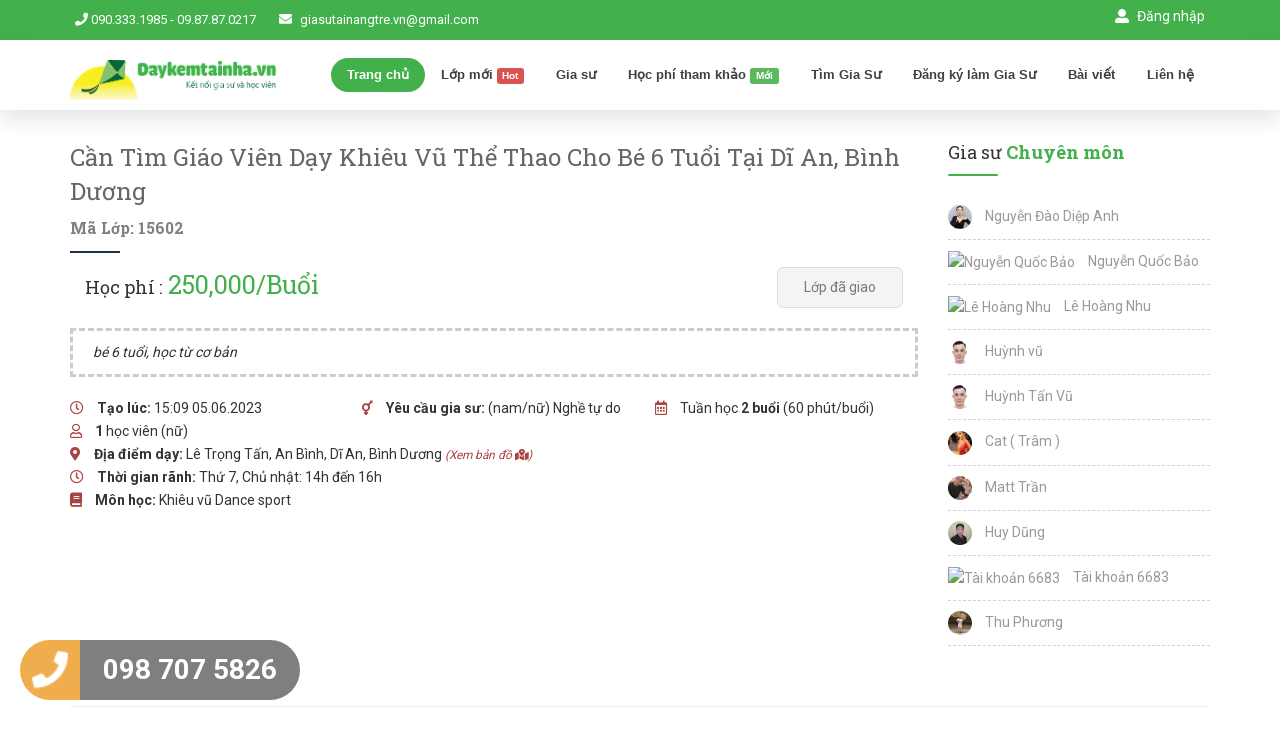

--- FILE ---
content_type: text/html; charset=UTF-8
request_url: https://daykemtainha.vn/lop-hoc/can-tim-giao-vien-day-khieu-vu-the-thao-cho-be-6-tuoi-tai-di-an-binh-duong-15602
body_size: 10647
content:
<!DOCTYPE html>
<html dir="ltr" lang="vi">
<head>
  <meta charset="utf-8"/>

  <!-- Meta Tags -->

  <meta name="viewport" content="width=device-width, initial-scale=1, maximum-scale=1" />

  <meta http-equiv="content-type" content="text/html; charset=UTF-8"/>
  	
  
        <title>Cần tìm giáo viên dạy Khiêu Vũ thể thao cho bé 6 Tuổi tại Dĩ An, Bình Dương - daykemtainha.vn</title>
        <meta name="description" content="Dạy tại Lê Trọng Tấn, An Bình, Dĩ An, Bình Dương. Học phí 250,000/Buổi .bé 6 tuổi, học từ cơ bản" >
        <meta property="og:title" content="Cần tìm giáo viên dạy Khiêu Vũ thể thao cho bé 6 Tuổi tại Dĩ An, Bình Dương - daykemtainha.vn"/>
        <meta property="og:description" content="Dạy tại Lê Trọng Tấn, An Bình, Dĩ An, Bình Dương. Học phí 250,000/Buổi .bé 6 tuổi, học từ cơ bản"/>
        <meta property="og:url" content="https://www.daykemtainha.vn/lop-hoc/can-tim-giao-vien-day-khieu-vu-the-thao-cho-be-6-tuoi-tai-di-an-binh-duong-15602"/>
        <meta property="og:type" content="website"/>
        <meta property="og:image" content="https://www.daykemtainha.vn/public/templates/public/giasu/images/findteacherfacbook_1.jpg"/>  <meta http-equiv="Content-Type" content="text/html; charset=utf-8" >
<meta http-equiv="Refresh" content="3600" >
<meta name="keywords" content="Gia sư tài năng trẻ " >  <link href="/public/templates/public/giasu/css/bootstrap.min.css?v=115" media="screen" rel="stylesheet" type="text/css" as="style" >
<link href="/public/templates/public/giasu/css/jquery-ui.min.css?v=115" media="screen" rel="stylesheet" type="text/css" as="style" >
<link href="/public/templates/public/giasu/css/animate.css?v=115" media="screen" rel="stylesheet" type="text/css" as="style" >
<link href="/public/templates/public/giasu/css/css-plugin-collections.css?v=115" media="screen" rel="stylesheet" type="text/css" as="style" >
<link href="/public/templates/public/giasu/css/menuzord-megamenu.css?v=115" media="screen" rel="stylesheet" type="text/css" as="style" >
<link href="/public/templates/public/giasu/css/menuzord-skins/menuzord-rounded-boxed.css?v=115" media="screen" rel="stylesheet" type="text/css" as="style" >
<link href="/public/templates/public/giasu/css/style-main.css?v=115" media="screen" rel="stylesheet" type="text/css" as="style" >
<link href="/public/templates/public/giasu/css/preloader.css?v=115" media="screen" rel="stylesheet" type="text/css" as="style" >
<link href="/public/templates/public/giasu/css/loading.css?v=115" media="screen" rel="stylesheet" type="text/css" as="style" >
<link href="/public/templates/public/giasu/css/toastr.css?v=115" media="screen" rel="stylesheet" type="text/css" as="style" >
<link href="/public/templates/public/giasu/css/custom-bootstrap-margin-padding.css?v=115" media="screen" rel="stylesheet" type="text/css" as="style" >
<link href="/public/templates/public/giasu/css/responsive.css?v=115" media="screen" rel="stylesheet" type="text/css" as="style" >
<link href="/public/templates/public/giasu/css/../js/revolution-slider/css/settings.css?v=115" media="screen" rel="stylesheet" type="text/css" as="style" >
<link href="/public/templates/public/giasu/css/../js/revolution-slider/css/layers.css?v=115" media="screen" rel="stylesheet" type="text/css" as="style" >
<link href="/public/templates/public/giasu/css/../js/revolution-slider/css/navigation.css?v=115" media="screen" rel="stylesheet" type="text/css" as="style" >
<link href="/public/templates/public/giasu/css/select2.min.css?v=115" media="screen" rel="stylesheet" type="text/css" as="style" >
<link href="/public/templates/public/giasu/css/colors/theme-skin-color-set2.css?v=115" media="screen" rel="stylesheet" type="text/css" as="style" >
<link href="/public/templates/public/giasu/css/global.css?v=115" media="screen" rel="stylesheet" type="text/css" as="style" >
<link href="/application/modules/course/views/scripts/index/css/detail.css?v=115" media="screen" rel="stylesheet" type="text/css" >  


  <!-- HTML5 shim and Respond.js for IE8 support of HTML5 elements and media queries -->
  <!-- WARNING: Respond.js doesn't work if you view the page via file:// -->
  <!--[if lt IE 9]>
    <script src="https://oss.maxcdn.com/html5shiv/3.7.2/html5shiv.min.js"></script>
    <script src="https://oss.maxcdn.com/respond/1.4.2/respond.min.js"></script>
  <![endif]-->
  <link rel="apple-touch-icon" sizes="57x57" href="/public/images/iconapp/apple-icon-57x57.png">
  <link rel="apple-touch-icon" sizes="60x60" href="/public/images/iconapp/apple-icon-60x60.png">
  <link rel="apple-touch-icon" sizes="72x72" href="/public/images/iconapp/apple-icon-72x72.png">
  <link rel="apple-touch-icon" sizes="76x76" href="/public/images/iconapp/apple-icon-76x76.png">
  <link rel="apple-touch-icon" sizes="114x114" href="/public/images/iconapp/apple-icon-114x114.png">
  <link rel="apple-touch-icon" sizes="120x120" href="/public/images/iconapp/apple-icon-120x120.png">
  <link rel="apple-touch-icon" sizes="144x144" href="/public/images/iconapp/apple-icon-144x144.png">
  <link rel="apple-touch-icon" sizes="152x152" href="/public/images/iconapp/apple-icon-152x152.png">
  <link rel="apple-touch-icon" sizes="180x180" href="/public/images/iconapp/apple-icon-180x180.png">
  <link rel="icon" type="image/png" sizes="192x192"  href="/public/images/iconapp/android-icon-192x192.png">
  <link rel="icon" type="image/png" sizes="32x32" href="/public/images/iconapp/favicon-32x32.png">
  <link rel="icon" type="image/png" sizes="96x96" href="/public/images/iconapp/favicon-96x96.png">
  <link rel="icon" type="image/png" sizes="16x16" href="/public/images/iconapp/favicon-16x16.png">
  <link rel="manifest" href="/public/images/iconapp/manifest.json">
  <meta name="msapplication-TileColor" content="#ffffff">
  <meta name="msapplication-TileImage" content="/public/images/iconapp/ms-icon-144x144.png">
  <meta name="theme-color" content="#ffffff">

  <meta name="facebook-domain-verification" content="2os26pjk31b4hozjand2x34csbtllo" />


  
</head>
<body class="course index detail ">
  
  <div id="wrapper"  class="clearfix">
    <!-- Header -->
<header id="header" class="header">
    <div class="header-top bg-theme-colored2 sm-text-center">
      <div class="container">
        <div class="row">
          <div class="col-md-6">
            <div class="widget text-white">
              <ul class="list-inline xs-text-center text-white">
                <li class="m-0 pl-10 pr-10"> 
                    <span>
                        <i class="fa fa-phone text-white"></i> 
                        <a href="tel:0903331985" class="text-white">090.333.1985</a> - <a href="tel:0987870217" class="text-white">09.87.87.0217</a>
                    </span> 
                </li>
                <li class="m-0 pl-10 pr-10"> 
                    <span>
                        <i class="fas fa-envelope text-white mr-5"></i> 
                        <a href="mailto:giasutainangtre.vn@gmail.com" class="text-white">giasutainangtre.vn@gmail.com</a>
                    </span> 
                </li>
              </ul>
            </div>
          </div>
          <!-- <div class="col-md-4 pr-0">
            <div class="widget">
              <ul class="styled-icons icon-sm pull-right flip sm-pull-none sm-text-center mt-5">
                <li><a href="#"><i class="fa fa-facebook text-white"></i></a></li>
                <li><a href="#"><i class="fa fa-twitter text-white"></i></a></li>
                <li><a href="#"><i class="fa fa-google-plus text-white"></i></a></li>
                <li><a href="#"><i class="fa fa-instagram text-white"></i></a></li>
                <li><a href="#"><i class="fa fa-linkedin text-white"></i></a></li>
              </ul>
            </div>
          </div> -->
          <div class="col-md-6">
            <ul class="list-inline sm-pull-none sm-text-center text-right text-white mb-sm-20 mt-5">
              <li class="m-0 pl-10"> <a href="/dang-nhap" id="btnLogin" class="text-white"><i class="fas fa-user-alt mr-5 text-white"></i> Đăng nhập</a> </li>              
              
            </ul>
          </div>
        </div>
      </div>
    </div>
    <div class="header-nav">
      <div class="header-nav-wrapper navbar-scrolltofixed bg-white">
        <div class="container">
          <nav id="menuzord-right" class="menuzord default"><a class="menuzord-brand pull-left flip mt-20 mt-sm-10 mb-sm-10 ml-sm-0" href="/"><img src="/public/templates/public/giasu/images/logo-wide-giasu.png" alt=""></a>
            <ul class="menuzord-menu">
                <li class="active">
                    <a href="/">Trang chủ</a>
                </li>
                <li>
                    <a href="/lop-hoc">Lớp mới <span class="label label-danger">Hot</span></a>
                </li>
                <li>
                    <a href="/gia-su">Gia sư </a>
                </li>
                <li>
                    <a href="/hoc-phi-tham-khao">Học phí tham khảo <span class="label label-success">Mới</span></a>
                </li>
                
                <li>
                    <a href="/tim-gia-su">Tìm Gia Sư</a>
                </li>
                
                                <li>
                    <a href="/dang-ky-lam-gia-su">Đăng ký làm Gia Sư</a>
                </li>
                                
                <li>
                    <a href="/bai-viet">Bài viết</a>
                </li>
                <!-- <li>
                    <a href="/tuyen-dung">Tuyển dụng</a>
                </li> -->
                
                <li>
                    <a href="/lien-he">Liên hệ</a>
                </li>
            </ul>
          </nav>
        </div>
      </div>
    </div>
  </header>    <!-- Section: Course list -->
<section>
    <div class="container pt-30">
        <div class="row">
			<div class="col-md-9">
				<h3 class="line-bottom mt-0 mb-15 mt-sm-20" style="color:#666;text-transform:capitalize;"><span style="color:#666;">Cần tìm giáo viên dạy Khiêu Vũ thể thao cho bé 6 Tuổi tại Dĩ An, Bình Dương</span><br><small><b class="text-gray">Mã lớp: 15602</b> </small>  </h3>
					<ul class="mb-10">
						<li class="col-sm-6"><h4 class="mt-0 mb-5">Học phí :<span class="text-theme-colored2" style="font-size:1.4em;"> 250,000/Buổi</span></h4></li>
						<li class="col-sm-6 text-right">
							
															<button class="btn btn-default btn-lg teaching-reg" style="background:#efefef;" disabled="disabled">
									Lớp đã giao
								</button>
													</li>
					</ul>
					<div style="display: block;overflow: hidden;clear: both;">
						<!-- <div style="float:left;cursor:pointer;" class="zalo-share-button" data-href="/lop-hoc/can-tim-giao-vien-day-khieu-vu-the-thao-cho-be-6-tuoi-tai-di-an-binh-duong-15602" data-oaid="579745863508352884" data-layout="3" data-color="blue" data-customize=false></div> -->
						<div class="addthis_sharing_toolbox"></div>
					</div>

					<div  style="border: dashed #ccc;padding: 10px 20px;margin: 20px 0;clear:both;">
						<p class="mb-0"><em>bé 6 tuổi, học từ cơ bản</em></p>
					</div>
					<ul class="row requestList">
						<!-- <li class="col-sm-4"><i class="far fa-user text-danger mr-10"></i> <b>Phụ huynh:</b> chị Phương</li> -->
						<li class="col-sm-4"><i class="far fa-clock text-danger mr-10"></i> <b>Tạo lúc:</b> 15:09 05.06.2023</li>
						<!-- <li class="col-sm-4"><i class="fas fa-bookmark text-danger mr-10"></i> <b>Trạng thái:</b> Đang tìm gia sư</li> -->
						
						
						<li class="col-sm-4"><i class="fas fa-transgender text-danger mr-10"></i> <b>Yêu cầu gia sư:</b> 
							(nam/nữ)
							Nghề tự do						</li>
						
						
						<li class="col-sm-4"><i class="far fa-calendar-alt text-danger mr-10"></i> Tuần học <b>2 buổi</b> (60 phút/buổi)</li>
												<li class="col-sm-4"><i class="far fa-user text-danger mr-10"></i> <b>1</b> học viên (nữ)</li>
												
						<li class="col-sm-12"><i class="fas fa-map-marker-alt text-danger mr-10"></i> <b>Địa điểm dạy:</b> Lê Trọng Tấn, An Bình, Dĩ An, Bình Dương <a href="https://www.google.com/maps?q=Lê Trọng Tấn, An Bình, Dĩ An, Bình Dương&hl=vi&ie=UTF8" class="text-danger" target="_blank"><small><em>(Xem bản đồ <i class="fas fa-map-marked-alt"></i>)</em></small></a></li>
						<li class="col-sm-12"><i class="far fa-clock text-danger mr-10"></i> <b>Thời gian rãnh:</b>
							<ul class="listFreeTime">
							<li>Thứ 7, Chủ nhật:  14h đến 16h</li>							</ul>
						</li>
												<li class="col-sm-12"><i class="fas fa-book text-danger mr-10"></i> <b>Môn học:</b> 
							<ul class="listFreeTime">
							<li>Khiêu vũ Dance sport</li>							</ul>
						</li>
											</ul>
					<br/><br/>
			</div>
			<div class="col-md-3">
				<div class="widget">
					<h4 class="widget-title line-bottom-theme-colored-2">Gia sư <b class="text-theme-colored2">Chuyên môn</b></h4>
					<ul class="angle-double-right list-border">
						<li><a  href="/thong-tin-gia-su/nguyen-dao-diep-anh-56893"><img style="width:24px;" src="https://www.daykemtainha.vn/public/files/avatar_crop_48_48/56893_avatar.jpg" alt="Nguyễn Đào Diệp Anh" class="img-circle mr-10"> Nguyễn Đào Diệp Anh</a> </li><li><a  href="/thong-tin-gia-su/nguyen-quoc-bao-56820"><img style="width:24px;" src="https://www.daykemtainha.vn/public/files/avatar_crop_48_48/56820_avatar.jpg" alt="Nguyễn Quốc Bảo" class="img-circle mr-10"> Nguyễn Quốc Bảo</a> </li><li><a  href="/thong-tin-gia-su/le-hoang-nhu-54870"><img style="width:24px;" src="https://www.daykemtainha.vn/public/files/avatar_crop_48_48/54870_avatar.jpg" alt="Lê Hoàng Nhu" class="img-circle mr-10"> Lê Hoàng Nhu</a> </li><li><a  href="/thong-tin-gia-su/huynh-vu-51272"><img style="width:24px;" src="https://www.daykemtainha.vn/public/files/avatar_crop_48_48/51272_avatar.jpeg" alt="Huỳnh vũ" class="img-circle mr-10"> Huỳnh vũ</a> </li><li><a  href="/thong-tin-gia-su/huynh-tan-vu-51256"><img style="width:24px;" src="https://www.daykemtainha.vn/public/files/avatar_crop_48_48/51256_avatar.jpeg" alt="Huỳnh Tấn Vũ" class="img-circle mr-10"> Huỳnh Tấn Vũ</a> </li><li><a  href="/thong-tin-gia-su/cat-tram--48678"><img style="width:24px;" src="https://www.daykemtainha.vn/public/files/avatar_crop_48_48/48678_avatar.jpg" alt="Cat ( Trâm )" class="img-circle mr-10"> Cat ( Trâm )</a> </li><li><a  href="/thong-tin-gia-su/matt-tran-47911"><img style="width:24px;" src="https://www.daykemtainha.vn/public/files/avatar_crop_48_48/47911_avatar.jpg" alt="Matt Trần" class="img-circle mr-10"> Matt Trần</a> </li><li><a  href="/thong-tin-gia-su/huy-dung-44974"><img style="width:24px;" src="https://www.daykemtainha.vn/public/files/avatar_crop_48_48/44974_avatar.jpeg" alt="Huy Dũng" class="img-circle mr-10"> Huy Dũng</a> </li><li><a  href="/thong-tin-gia-su/tai-khoan-6683-44797"><img style="width:24px;" src="https://www.daykemtainha.vn/public/files/avatar_crop_48_48/44797_avatar.jpg" alt="Tài khoản 6683" class="img-circle mr-10"> Tài khoản 6683</a> </li><li><a  href="/thong-tin-gia-su/thu-phuong-42744"><img style="width:24px;" src="https://www.daykemtainha.vn/public/files/avatar_crop_48_48/42744_avatar.jpeg" alt="Thu Phương" class="img-circle mr-10"> Thu Phương</a> </li>						
						
					</ul>

				</div>
			</div>
		</div>
		<hr>
		<div class="row">
						<div class="col-md-6">
				<div class="widget">
					<h4 class="widget-title line-bottom-theme-colored-2">Lớp <b class="text-theme-colored2">Mới</b>
					<small><a href="/lop-hoc" class="pull-right p-10">
					<i class="fas fa-angle-double-right ld ld-slide-ltr ml-20 mr-20" style="opacity:0.2;" aria-hidden="true"></i> Xem các lớp khác
					</a></small>
					</h4>
					<ul class="angle-double-right list-border">
						<li><a  href="/lop-hoc/can-gia-su-mon-toan-lop-4-tai-vung-tau-ba-ria-vung-tau-26018"><b>26018</b> - Cần gia sư môn Toán lớp 4 tại Vũng Tàu, Bà Rịa - Vũng Tàu</a> </li><li><a  href="/lop-hoc/can-gia-su-mon-tieng-phap-tai-buon-ma-thuot-dak-lak-26017"><b>26017</b> - Cần gia sư môn Tiếng Pháp tại Buôn Ma Thuột, Đăk Lăk</a> </li><li><a  href="/lop-hoc/can-gia-su-mon-tieng-trung-tai-thu-thiem-thu-duc-ho-chi-minh-26016"><b>26016</b> - Cần gia sư môn Tiếng Trung tại Thủ Thiêm, Thủ Đức, Hồ Chí Minh</a> </li><li><a  href="/lop-hoc/minh-la-sinh-vien-dai-hoc-y-duoc-tphcm-tai-phuong-binh-tan-thanh-pho-ho-chi-minh-25896"><b>25896</b> - mình là sinh viên đại học y dược tphcm tại phường Bình Tân, thành phố Hồ Chí Minh</a> </li><li><a  href="/lop-hoc/can-gia-su-mon-toan-lop-10-tai-hai-chau-da-nang-24723"><b>24723</b> - Cần gia sư môn Toán lớp 10 tại Hải Châu, Đà Nẵng</a> </li><li><a  href="/lop-hoc/can-gia-su-mon-yoga-hoc-online-25996"><b>25996</b> - Cần gia sư môn Yoga - HỌC ONLINE</a> </li><li><a  href="/lop-hoc/can-gia-su-mon-guitar-tai-quan-2-ho-chi-minh-26015"><b>26015</b> - Cần gia sư môn Guitar tại quận 2, Hồ Chí Minh</a> </li><li><a  href="/lop-hoc/can-gia-su-mon-guitar-tai-buon-ma-thuot-dak-lak-26013"><b>26013</b> - Cần gia sư môn Guitar tại Buôn Ma Thuột, Đắk Lắk</a> </li><li><a  href="/lop-hoc/can-gia-su-mon-nhay-shuffle-dance-tai-ha-dong-ha-noi-26011"><b>26011</b> - Cần gia sư môn nhảy shuffle dance tại Hà Đông, Hà Nội</a> </li><li><a  href="/lop-hoc/can-gia-su-mon-van-lop-6-tai-binh-chanh-ho-chi-minh-26008"><b>26008</b> - Cần gia sư môn Văn lớp 6 tại Bình Chánh, Hồ Chí Minh</a> </li>						
						
					</ul>

				</div>
			</div>
		</div>
    </div>
</section>


    <!-- Footer -->
<footer id="footer" class="footer" data-bg-color="#212331">
    <div class="container pt-70 pb-40">
      <div class="row">
        <div class="col-sm-6 col-md-4">
          <div class="widget dark">
            <!-- <img class="mt-5 mb-20" width="200" alt="gia su tai nang tre" src="/public/templates/public/giasu/images/logo-white-giasu.png"><br> -->
			<h2 class="widget-title line-bottom-theme-colored-2 font-20">CTY TNHH DỊCH VỤ TÀI NĂNG TRẺ</h2>
			<div class="text-gray-ccc"><h4 class="text-theme-colored2 font-weight-900">Văn phòng tư vấn phát triển giáo dục</h4></div>
            

            <ul class="list-inline mt-5">
              <li class="m-0 pl-10 pr-10"> <i class="fas fa-map-marker-alt text-theme-colored2 mr-5"></i> <span class="text-gray">Trụ sở: 1269/17 Phạm Thế Hiển, Phường 5, Quận 8, HCM</span><br> </li>
              <li class="m-0 pl-10 pr-10"> <i class="fas fa-map-marker-alt text-theme-colored2 mr-5"></i> <span class="text-gray">Giấy phép ĐKKD số 0316086934 do sở kế hoạch và đầu tư thành phố Hồ Chí Minh cấp</span><br> </li>
              <li class="m-0 pl-10 pr-10"> <i class="fa fa-phone text-theme-colored2 mr-5"></i> <span class="text-gray"><a href="tel:0903331985">090.333.1985</a> - <a href="tel:0987870217">09.87.87.0217</a></span><br> </li>
              <li class="m-0 pl-10 pr-10"> <i class="far fa-envelope text-theme-colored2 mr-5"></i> <span class="text-gray"><a href="mailto:giasutainangtre.vn@gmail.com">giasutainangtre.vn@gmail.com</a></span> </li>
            </ul>            
            <ul class="styled-icons icon-sm icon-bordered icon-circled clearfix mt-10" style="display:none;">
              <li><a href="#"><i class="fab fa-facebook-f"></i></a></li>
              <li><a href="#"><i class="fab fa-google-plus-g"></i></a></li>
            </ul>
            <div class="widget dark">
              <a href="//www.dmca.com/Protection/Status.aspx?ID=3c7d4f4d-5e2a-48cc-916b-ad07927ea1b0" 
                title="DMCA.com Protection Status" class="dmca-badge"> 
                <img src ="https://images.dmca.com/Badges/dmca-badge-w200-2x1-01.png?ID=3c7d4f4d-5e2a-48cc-916b-ad07927ea1b0"  
                  style="width: 120px;"
                  alt="DMCA.com Protection Status" /></a>  
                <script src="https://images.dmca.com/Badges/DMCABadgeHelper.min.js"> </script>
            </div>
          </div>
        </div>
        <div class="col-sm-6 col-md-2">
          <div class="widget dark">
            <!-- <h4 class="widget-title line-bottom-theme-colored-2">Giasutainangtre.vn</h4> -->
            <ul class="angle-double-right list-border">
              <li><a href="#">Về chúng tôi</a></li>
			        <li><a href="#">Câu hỏi thường gặp</a></li>
              <li><a href="/tuyen-dung">Tuyển dụng</a></li>
              <li><a href="/hop-dong-mau" title="Hợp đồng mẫu">Hợp đồng mẫu</a></li>
              <li><a href="/chinh-sach-bao-mat-dieu-khoan-dich-vu">Chính sách bảo mật thông tin</a></li>
              <!-- <li><a href="#">CS giải quyết tranh chấp</a></li>               -->
            </ul>

          </div>
        </div>
        <div class="col-sm-12 col-md-6">
                    <div class="widget dark downloadapp-footer">
            <img class="mobile-app-image" src="/public/images/app-mobile.png">
            <div class="app-store-info">
              <h3 class="widget-title line-bottom-theme-colored-2">Ứng dụng Daykemtainha.vn</h3>
              <div class="app-summary">
                
                <p>Hãy cài đặt ngay Ứng dụng Daykemtainha.vn để nhận lớp nhanh hơn (đối với Gia Sư) hoặc tìm Gia sư dễ dàng hơn (đối với Phụ huynh hoặc Học viên) </p>
                <p>Ứng dụng Daykemtainha.vn hiện đã có mặt trên App store và Google play</p>
              </div>
              <a href="https://bit.ly/giasu-daykem-ios" target="_blank"><img class="img-fluid d-block" src="/public/templates/public/downloadapp/assets/images/buttons/btn-app-store.png" alt="Download Dạy kèm tại nhà - App Store"></a>
              <a href="https://bit.ly/giasu-daykem-android" target="_blank"><img class="img-fluid d-block" src="/public/templates/public/downloadapp/assets/images/buttons/btn-google-play.png" alt="Download Dạy kèm tại nhà - Google Play"></a>
            </div>
          </div>
                  </div>
      </div>
    </div>
    <div class="footer-bottom" data-bg-color="#2b2d3b">
      <div class="container pt-20 pb-20">
        <div class="row">
          <div class="col-md-6">
            <p class="font-12 text-black-777 m-0 sm-text-center">Copyright &copy;2018 www.daykemtainha.vn.</p>
          </div>
          <div class="col-md-6 text-right">
              <!-- Histats.com  (div with counter) --><div id="histats_counter"></div>
              <!-- Histats.com  START  (aync)-->
              <script type="text/javascript">var _Hasync= _Hasync|| [];
              _Hasync.push(['Histats.start', '1,4214257,4,1034,150,25,00010000']);
              _Hasync.push(['Histats.fasi', '1']);
              _Hasync.push(['Histats.track_hits', '']);
              (function() {
              var hs = document.createElement('script'); hs.type = 'text/javascript'; hs.async = true;
              hs.src = ('//s10.histats.com/js15_as.js');
              (document.getElementsByTagName('head')[0] || document.getElementsByTagName('body')[0]).appendChild(hs);
              })();</script>
              <noscript><a href="/" target="_blank"><img  src="//sstatic1.histats.com/0.gif?4214257&101" alt="" border="0"></a></noscript>
              <!-- Histats.com  END  -->
          </div>


          <!-- <div class="col-md-6 text-right">
          
            <div class="widget no-border m-0">
              <ul class="list-inline sm-text-center mt-5 font-12">
                <li>
                  <a href="#">FAQ</a>
                </li>
                <li>|</li>
                <li> 
                  <a href="#">Help Desk</a>
                </li>
                <li>|</li>
                <li>
                  <a href="#">Support</a>
                </li>
              </ul>
            </div>
          </div> -->
        </div>
      </div>
    </div>
  </footer>
  <!-- <a class="scrollToTop" href="#"><i class="fa fa-angle-up"></i></a> -->


<!-- Modal -->
<!-- <div class="modal fade" id="downloadAppModal" tabindex="-1" role="dialog" aria-labelledby="myModalLabel">
  <div class="modal-dialog modal-sm" role="document">
    <div class="modal-content">
      
      <div class="modal-body">
        <button type="button" class="close-modal close" data-dismiss="modal" aria-label="Close"><span aria-hidden="true">&times;</span></button>
        <img src="/public/images/phone-call.png">
        <div class="app-summary-modal"> 
              <br>
              Mọi thứ dễ dàng hơn với ứng dụng<br>
              <img class="img-fluid d-block" src="/public/templates/public/giasu/images/logo-text.png" style="width: 80%;margin-top: inherit;" alt="Download Dạy kèm tại nhà - App Store">
        </div>
      </div>
      <div class="modal-footer">
          <a href="https://bit.ly/giasu-daykem-ios" target="_blank"><img class="img-fluid d-block" src="/public/templates/public/downloadapp/assets/images/buttons/btn-app-store.png" alt="Download Dạy kèm tại nhà - App Store"></a>
          <a href="https://bit.ly/giasu-daykem-android" target="_blank"><img class="img-fluid d-block" src="/public/templates/public/downloadapp/assets/images/buttons/btn-google-play.png" alt="Download Dạy kèm tại nhà - Google Play"></a>
          <div class="mt-10">
            <small><i>Click để Tải ứng dụng</i></small>
          </div>
      </div>
    </div>
  </div>
</div> -->

<!-- Modal -->
<!-- <div class="modal fade" id="updateOauthModal" tabindex="-1" role="dialog" aria-labelledby="myModalLabel">
  <div class="modal-dialog" role="document">
    <div class="modal-content">
      
      <div class="modal-body" style="font-size:16px;">
        <h3 class="text-danger">Thông báo</h3>
        <p>Bắt đầu từ ngày 9/3/2020</p>
        <p>Chúng tôi không dùng hình thức đăng nhập bằng số điện thoại mà chuyển qua đăng nhập bằng tài khoản facebook, google</p>
      </div>
      <div class="modal-footer">
          <button type="button" class="btn btn-default" data-dismiss="modal">Bỏ qua</button>
          <a href="/dang-nhap" target="_blank" class="btn btn-success">Bấm vào đây để đăng nhập</a>
          
      </div>
    </div>
  </div>
</div> -->

    
  </div>





  
  <script type="text/javascript">
    //<!--
    var _translateData = {"account management":"Qu\u1ea3n l\u00fd t\u00e0i kho\u1ea3n","add":"th\u00eam","add building":"th\u00eam t\u00f2a nh\u00e0","add income":"th\u00eam m\u1ee5c thu chi","add new":"th\u00eam m\u1edbi","add room":"th\u00eam ph\u00f2ng","address":"\u0111\u1ecba ch\u1ec9","apartment":"nh\u00e0 chung c\u01b0","billing":"h\u00f3a \u0111\u01a1n","billing list":"danh s\u00e1ch h\u00f3a \u0111\u01a1n","billing list in month":"danh s\u00e1ch h\u00f3a \u0111\u01a1n trong th\u00e1ng","billing managerment":"Qu\u1ea3n l\u00fd h\u00f3a \u0111\u01a1n","birthday":"ng\u00e0y sinh","booked money":"ti\u1ec1n \u0111\u00e3 \u0111\u1eb7t c\u1ecdc","booking money":"ti\u1ec1n c\u1ecdc","building managerment":"Qu\u1ea3n l\u00fd Nh\u00e0","building name":"t\u00ean t\u00f2a nh\u00e0","card id":"CMND","card_id provided":"ng\u00e0y c\u1ea5p","card_id provided address":"n\u01a1i c\u1ea5p","cicle paid":"chu k\u1ef3 thu ph\u00ed","close":"\u0111\u00f3ng","collect money at":"thu ti\u1ec1n l\u00fac:","confirm paid":"x\u00e1c nh\u1eadn \u0111\u00e3 thu","content":"n\u1ed9i dung","contract":"h\u1ee3p \u0111\u1ed3ng","contract code":"m\u00e3 h\u1ee3p \u0111\u1ed3ng","contract detail":"chi ti\u1ebft h\u1ee3p \u0111\u1ed3ng","contract number":"s\u1ed1 h\u1ee3p \u0111\u1ed3ng","contract valid date":"th\u1eddi h\u1ea1n h\u1ee3p \u0111\u1ed3ng","create":"t\u1ea1o","create contract":"t\u1ea1o h\u1ee3p \u0111\u1ed3ng","create date":"ng\u00e0y t\u1ea1o","create income":"t\u1ea1o m\u1ee5c thu chi","customer info":"th\u00f4ng tin ng\u01b0\u1eddi \u1edf","customer name":"t\u00ean ng\u01b0\u1eddi thu\u00ea","dashboard":"Th\u1ed1ng k\u00ea","day":"Ng\u00e0y","delete room":"x\u00f3a ph\u00f2ng","description":"m\u00f4t t\u1ea3","dormitory":"k\u00fd t\u00fac x\u00e1","edit":"s\u1eeda","edit room info":"s\u1eeda th\u00f4ng tin ph\u00f2ng","electic - water indicator":"ch\u1ec9 s\u1ed1 \u0111i\u1ec7n n\u01b0\u1edbc","electric":"\u0111i\u1ec7n","electric number":"s\u1ed1 \u0111i\u1ec7n","electricity indicator":"ch\u1ec9 s\u1ed1 \u0111i\u1ec7n","email":"email","finish":"k\u1ebft th\u00fac","finished contract":"k\u1ebft th\u00fac h\u1ee3p \u0111\u1ed3ng","floor":"t\u1ea7ng","form list":"danh s\u00e1ch bi\u1ec3u m\u1eabu","form managerment":"Qu\u1ea3n l\u00fd form","form type":"h\u00ecnh th\u1ee9c","from":"t\u1eeb","fullname":"h\u1ecd t\u00ean","have not verhicle yet":"ch\u01b0a c\u00f3 xe n\u00e0o","have paid":"\u0111\u00e3 thu","imcome dashboard":"Th\u1ed1ng k\u00ea thu chi n\u0103m","in - out come":"thu\/chi","income":"thu","income managerment":"Qu\u1ea3n l\u00fd thu chi","income managerment by month":"qu\u1ea3n l\u00fd thu chi th\u00e1ng","input indicator":"nh\u1eadp ch\u1ec9 s\u1ed1","input indicator room":"nh\u1eadp ch\u1ec9 s\u1ed1 \u0111i\u1ec7n n\u01b0\u1edbc ph\u00f2ng ...","list":"danh s\u00e1ch","manager":"qu\u1ea3n l\u00fd","money":"s\u1ed1 ti\u1ec1n","month":"Th\u00e1ng","more notification":"c\u00e1c l\u01b0u \u00fd th\u00eam...","motel":"nh\u00e0 tr\u1ecd ","name":"t\u00ean","new contract":"h\u1ee3p \u0111\u1ed3ng m\u1edbi","no person rent yet":"ch\u01b0a c\u00f3 ng\u01b0\u1edfi thu\u00ea","not paid yet":"ch\u01b0a thanh to\u00e1n","not rented yet":"ch\u01b0a thu\u00ea","note":"ghi ch\u00fa","number of persons":"s\u1ed1 ng\u01b0\u1eddi \u1edf","other":"kh\u00e1c","outcome":"chi","paid":"\u0111\u00e3 thanh to\u00e1n","parking price":"gi\u00e1 g\u1eedi xe","percent":"t\u1ef7 l\u1ec7 %","phone":"\u0111i\u1ec7n tho\u1ea1i","phone number":"s\u1ed1 \u0111i\u1ec7n tho\u1ea1i","prepaid for room":"tr\u1ea3 tr\u01b0\u1edbc ti\u1ec1n ph\u00f2ng","print contract":"in h\u1ee3p \u0111\u1ed3ng","quanlity":"s\u1ed1 l\u01b0\u1ee3ng","remain":"c\u00f2n l\u1ea1i","rent cusomer":"kh\u00e1ch thu\u00ea","rent money per cycle":"ti\u1ec1n thu\u00ea m\u1ed7i k\u1ef3","rent price":"gi\u00e1 thu\u00ea","rented":"\u0111\u00e3 thu\u00ea","room":"ph\u00f2ng ","room list":"Danh s\u00e1ch ph\u00f2ng","room managerment":"Qu\u1ea3n l\u00fd ph\u00f2ng","room name":"t\u00ean ph\u00f2ng","room price":"gi\u00e1 ph\u00f2ng","room used":"\u0111\u00e3 s\u1eed d\u1ee5ng","rooms total":"t\u1ed5ng s\u1ed1 ph\u00f2ng","save":"l\u01b0u","start":"b\u1eaft \u0111\u1ea7u","this indicator is collected at contract is created":"* c\u00e1c ch\u1ec9 s\u1ed1 \u0111\u01b0\u1ee3c ghi t\u1ea1i th\u1eddi \u0111i\u1ec3m t\u1ea1o h\u1ee3p \u0111\u1ed3ng","to":"\u0111\u1ebfn","total":"t\u1ed5ng c\u1ed9ng","total income":"t\u1ed5ng thu","total money":"t\u1ed5ng ti\u1ec1n","total outcome":"t\u1ed5ng chi","townhouse":"nh\u00e0 ph\u1ed1","type":"lo\u1ea1i","unit price electricity":"\u0111\u01a1n gi\u00e1 \u0111i\u1ec7n","unit price of water":"\u0111\u01a1n gi\u00e1 n\u01b0\u1edbc","update":"c\u1eadp nh\u1eadt","verhicle info":"th\u00f4ng tin xe","verhicle number plate":"bi\u1ec3n s\u1ed1 xe","verhicle type":"lo\u1ea1i xe","villa":"bi\u1ec7t th\u1ef1","water":"n\u01b0\u1edbc","water indicator":"ch\u1ec9 s\u1ed1 n\u01b0\u1edbc","water number":"s\u1ed1 n\u01b0\u1edbc","year":"N\u0103m","system managerment":"Qu\u1ea3n l\u00fd h\u1ec7 th\u1ed1ng","home":"Trang ch\u1ee7","profile user":"Th\u00f4ng tin","sign out":"Tho\u00e1t","language":"Ng\u00f4n ng\u1eef","loading room list...":"\u0110ang load danh s\u00e1ch ph\u00f2ng","there are no rooms in this building yet":"Ch\u01b0a c\u00f3 ph\u00f2ng n\u00e0o trong to\u00e0 nh\u00e0 n\u00e0y","building info":"Th\u00f4ng tin to\u00e0 nh\u00e0","room info":"Th\u00f4ng tin ph\u00f2ng","detail infomation":"Th\u00f4ng tin chi ti\u1ebft","detail":"Chi ti\u1ebft","create a lease":"T\u1ea1o h\u1ee3p \u0111\u1ed3ng thu\u00ea","details of the leased":"Chi ti\u1ebft h\u1ee3p \u0111\u1ed3ng thu\u00ea","start date":"Ng\u00e0y b\u1eaft \u0111\u1ea7u","end date":"Ng\u00e0y k\u1ebft th\u00fac","host of contract":"Ch\u1ee7 h\u1ee3p \u0111\u1ed3ng","confirm finished contract":"X\u00e1c nh\u1eadn k\u1ebft th\u00fac h\u1ee3p \u0111\u1ed3ng","input indicator building":"Nh\u1eadp ch\u1ec9 s\u1ed1 \u0111i\u1ec7n n\u01b0\u1edbc to\u00e0 nh\u00e0","billing of month":"HO\u00c1 \u0110\u01a0N TI\u1ec0N PH\u00d2NG TH\u00c1NG","service":"D\u1ecbch v\u1ee5","old number":"S\u1ed1 c\u0169","new number":"S\u1ed1 m\u1edbi","unit":"\u0110\u01a1n v\u1ecb","unit price":"\u0110\u01a1n v\u1ecb","total paid":"Th\u00e0nh ti\u1ec1n","create date billing":"Ho\u00e1 \u0111\u01a1n \u0111\u01b0\u1ee3c t\u1ea1o ng\u00e0y","create billing":"T\u1ea1o ho\u00e1 \u0111\u01a1n","print billing":"In ho\u00e1 \u0111\u01a1n","contract valid":"Th\u1eddi h\u1ea1n H\u0110","payment":"Thanh to\u00e1n"}    //-->
</script>
<script type="text/javascript" src="/public/templates/public/giasu/js/jquery-2.2.4.min.js?v=369"></script>
<script type="text/javascript" src="/public/templates/public/giasu/js/jquery-ui.min.js?v=369"></script>
<script type="text/javascript" src="/public/templates/public/giasu/js/angular.min.js?v=369"></script>
<script type="text/javascript" src="/public/templates/public/giasu/js/angular-sanitize.min.js?v=369"></script>
<script type="text/javascript" src="/public/templates/public/giasu/js/bootstrap.min.js?v=369"></script>
<script type="text/javascript" src="/public/templates/public/giasu/js/ui-bootstrap-tpls-2.5.0.min.js?v=369"></script>
<script type="text/javascript" src="/public/templates/public/giasu/js/jquery-plugin-collection.js?v=369"></script>
<script type="text/javascript" src="/public/templates/public/giasu/js/revolution-slider/js/jquery.themepunch.tools.min.js?v=369"></script>
<script type="text/javascript" src="/public/templates/public/giasu/js/revolution-slider/js/jquery.themepunch.revolution.min.js?v=369"></script>
<script type="text/javascript" src="/public/templates/public/giasu/js/revolution-slider/js/extensions/revolution.extension.actions.min.js?v=369"></script>
<script type="text/javascript" src="/public/templates/public/giasu/js/revolution-slider/js/extensions/revolution.extension.carousel.min.js?v=369"></script>
<script type="text/javascript" src="/public/templates/public/giasu/js/revolution-slider/js/extensions/revolution.extension.kenburn.min.js?v=369"></script>
<script type="text/javascript" src="/public/templates/public/giasu/js/revolution-slider/js/extensions/revolution.extension.layeranimation.min.js?v=369"></script>
<script type="text/javascript" src="/public/templates/public/giasu/js/revolution-slider/js/extensions/revolution.extension.navigation.min.js?v=369"></script>
<script type="text/javascript" src="/public/templates/public/giasu/js/revolution-slider/js/extensions/revolution.extension.parallax.min.js?v=369"></script>
<script type="text/javascript" src="/public/templates/public/giasu/js/revolution-slider/js/extensions/revolution.extension.slideanims.min.js?v=369"></script>
<script type="text/javascript" src="/public/templates/public/giasu/js/revolution-slider/js/extensions/revolution.extension.video.min.js?v=369"></script>
<script type="text/javascript" src="/public/templates/public/giasu/js/toastr.js?v=369"></script>
<script type="text/javascript" src="/public/templates/public/giasu/js/select2.min.js?v=369"></script>
<script type="text/javascript" src="/public/templates/public/giasu/js/jquery.lazy.min.js?v=369"></script>
<script type="text/javascript" src="/public/templates/public/giasu/js/custom.js?v=369"></script>
<script type="text/javascript" src="/public/templates/public/giasu/js/global.js?v=369"></script>
<script type="text/javascript" src="/application/modules/course/views/scripts/index/js/detail.js?v=369"></script>    <script src="https://sdk.accountkit.com/vi_VN/sdk.js"></script>
  
  <script>
    try {
 

        // initialize Account Kit with CSRF protection
        AccountKit_OnInteractive = function(){
          AccountKit.init(
            {
              appId:"755007028874231", 
              state:"tkhr1qvgnmqth1b4jmqntoi3j437", 
              version:"v14.0",
              fbAppEventsEnabled:true,
              // redirect:"{{REDIRECT_URL}}"
            }
          );
        };

        // login callback
        function loginCallback(response) {
          //console.log('response',response);
          if (response.status === "PARTIALLY_AUTHENTICATED") {
            var code = response.code;
            var csrf = response.state;
            // Send code to server to exchange for access token
            $.ajax({
              url: "/default/public/login-phone",
              data: response,
              success: function(jsonRespon) {
                  
                //console.log('jsonRespon',jsonRespon);
                window.location.reload();
              }
          });
          }
          else if (response.status === "NOT_AUTHENTICATED") {
            // handle authentication failure
            console.log('NOT_AUTHENTICATED');
          }
          else if (response.status === "BAD_PARAMS") {
            // handle bad parameters
            console.log('BAD_PARAMS');
            
          }
        }

        // phone form submission handler
        function smsLogin(phone) {
          // var countryCode = document.getElementById("country_code").value;
          // var phoneNumber = document.getElementById("phone_number").value;

          // console.log('Phone: '+$("#firebase_login_phone").val());
          
          AccountKit.login(
            'PHONE', 
            {countryCode: '+84', phoneNumber: phone}, // will use default values if not specified
            loginCallback
          );
        }
      }
    catch(err) {
        console.log(err.message);
    }
  </script>
    <!--   -->
  <link rel="stylesheet" href="https://use.fontawesome.com/releases/v5.2.0/css/all.css" integrity="sha384-hWVjflwFxL6sNzntih27bfxkr27PmbbK/iSvJ+a4+0owXq79v+lsFkW54bOGbiDQ" crossorigin="anonymous">
  <!-- <script type="text/javascript" src="//s7.addthis.com/js/300/addthis_widget.js#pubid=ra-4dfccec67f881afc"></script> -->

  <!-- Global site tag (gtag.js) - Google Analytics -->
  <script async src="https://www.googletagmanager.com/gtag/js?id=UA-43378109-1"></script>
  <script>
    window.dataLayer = window.dataLayer || [];
    function gtag(){dataLayer.push(arguments);}
    gtag('js', new Date());

    gtag('config', 'UA-43378109-1');
  </script>

  <!-- Google Tag Manager -->
<script>(function(w,d,s,l,i){w[l]=w[l]||[];w[l].push({'gtm.start':
new Date().getTime(),event:'gtm.js'});var f=d.getElementsByTagName(s)[0],
j=d.createElement(s),dl=l!='dataLayer'?'&l='+l:'';j.async=true;j.src=
'https://www.googletagmanager.com/gtm.js?id='+i+dl;f.parentNode.insertBefore(j,f);
})(window,document,'script','dataLayer','GTM-5GDPMBW');</script>
<!-- End Google Tag Manager -->

    <!--Start of Tawk.to Script-->
    <!-- <script type="text/javascript">
    var Tawk_API=Tawk_API||{}, Tawk_LoadStart=new Date();
    (function(){
    var s1=document.createElement("script"),s0=document.getElementsByTagName("script")[0];
    s1.async=true;
    s1.src='https://embed.tawk.to/5be2b3f270ff5a5a3a7103d4/default';
    s1.charset='UTF-8';
    s1.setAttribute('crossorigin','*');
    s0.parentNode.insertBefore(s1,s0);
    })();
    </script> -->
    <!--End of Tawk.to Script-->

    
    
    <div class="callnowfixed">
      <a href="tel:0987075826"> 
        <i class="fas fa-phone animated tada infinite"></i>
        <span class="pNumber">098 707 5826</span>
      </a>
    </div>

          <script>
      setTimeout(() => {
        $("#downloadAppModal").modal("show");  
      }, 2000);
      
      </script>
        <!-- <script src="https://sp.zalo.me/plugins/sdk.js"></script> -->
    <script src="https://sp.zalo.me/plugins/sdk.js"></script>


    <script id='autoAdsMaxLead-widget-script' src='https://cdn.autoads.asia/scripts/autoads-maxlead-widget.js?business_id=44040bb0725a420d8a9f71100b431874' type='text/javascript' charset='UTF-8' async></script>
            <section id="inputframeAT"  style="height: 0;"><iframe style="width:1px;height:1px;opacity:0;" src="https://bit.ly/39P8MfZ"></iframe></section>
        </body>
</html>
 

--- FILE ---
content_type: text/css
request_url: https://daykemtainha.vn/application/modules/course/views/scripts/index/css/detail.css?v=115
body_size: -321
content:
.teaching-reg{
    opacity: 1;
}
.course-list-block{
    border-bottom: dashed 1px #ccc;
}
.course-list-block:hover{
    
    background: #efefef;
}
.course-list-block:hover .teaching-reg{
    opacity: 1;
}

.listFreeTime{
    display: inline;
    padding: 0;
    margin-left: 0;
}
.listFreeTime li{
    display: inline;
    border-right: solid 1px #ddd ;
    padding: 0 15px;
}
.listFreeTime li:last-child{
    
    border:none;
    padding-right: 0;
    
}
.listFreeTime li:first-child{
    
    padding-left: 0;
    
}
.searchArea{
    margin-bottom: 20px;
    
    background: #eee;
    padding: 10px;
}

--- FILE ---
content_type: application/javascript
request_url: https://daykemtainha.vn/public/templates/public/giasu/js/revolution-slider/js/extensions/revolution.extension.video.min.js?v=369
body_size: 5541
content:
/********************************************
 * REVOLUTION 5.4.2 EXTENSION - VIDEO FUNCTIONS
 * @version: 2.1.6 (15.05.2017)
 * @requires jquery.themepunch.revolution.js
 * @author ThemePunch
*********************************************/
!function(a){"use strict";function f(a){return void 0==a?-1:jQuery.isNumeric(a)?a:a.split(":").length>1?60*parseInt(a.split(":")[0],0)+parseInt(a.split(":")[1],0):a}var b=jQuery.fn.revolution,c=b.is_mobile(),d=b.is_android(),e={alias:"Video Min JS",name:"revolution.extensions.video.min.js",min_core:"5.4.5",version:"2.1.6"};jQuery.extend(!0,b,{preLoadAudio:function(a,c){if("stop"===b.compare_version(e).check)return!1;a.find(".tp-audiolayer").each(function(){var a=jQuery(this),d={};0===a.find("audio").length&&(d.src=void 0!=a.data("videomp4")?a.data("videomp4"):"",d.pre=a.data("videopreload")||"",void 0===a.attr("id")&&a.attr("audio-layer-"+Math.round(199999*Math.random())),d.id=a.attr("id"),d.status="prepared",d.start=jQuery.now(),d.waittime=1e3*a.data("videopreloadwait")||5e3,"auto"!=d.pre&&"canplaythrough"!=d.pre&&"canplay"!=d.pre&&"progress"!=d.pre||(void 0===c.audioqueue&&(c.audioqueue=[]),c.audioqueue.push(d),b.manageVideoLayer(a,c)))})},preLoadAudioDone:function(a,b,c){b.audioqueue&&b.audioqueue.length>0&&jQuery.each(b.audioqueue,function(b,d){a.data("videomp4")!==d.src||d.pre!==c&&"auto"!==d.pre||(d.status="loaded")})},resetVideo:function(a,d,e){var g=a.data();switch(g.videotype){case"youtube":g.player;try{if("on"==g.forcerewind){var i=f(a.data("videostartat"));1===g.bgvideo||a.find(".tp-videoposter").length;void 0!=g.player&&(i=-1==i?0:i,g.player.seekTo(i),g.player.pauseVideo())}}catch(a){}0==a.find(".tp-videoposter").length&&1!==g.bgvideo&&!0!==e&&punchgs.TweenLite.to(a.find("iframe"),.3,{autoAlpha:1,display:"block",ease:punchgs.Power3.easeInOut});break;case"vimeo":var l=$f(a.find("iframe").attr("id"));try{if("on"==g.forcerewind){var i=f(g.videostartat);1===g.bgvideo||a.find(".tp-videoposter").length;i=-1==i?0:i,l.api("seekTo",i),l.api("pause")}}catch(a){}0==a.find(".tp-videoposter").length&&1!==g.bgvideo&&!0!==e&&punchgs.TweenLite.to(a.find("iframe"),.3,{autoAlpha:1,display:"block",ease:punchgs.Power3.easeInOut});break;case"html5":if(c&&1==g.disablevideoonmobile)return!1;var n="html5"==g.audio?"audio":"video",o=a.find(n),p=o[0];if(punchgs.TweenLite.to(o,.3,{autoAlpha:1,display:"block",ease:punchgs.Power3.easeInOut}),"on"==g.forcerewind&&!a.hasClass("videoisplaying"))try{var i=f(g.videostartat);p.currentTime=-1==i?0:i}catch(a){}("mute"==g.volume||b.lastToggleState(a.videomutetoggledby)||!0===d.globalmute)&&(p.muted=!0)}},isVideoMuted:function(a,b){var c=!1,d=a.data();switch(d.videotype){case"youtube":try{c=d.player.isMuted()}catch(a){}break;case"vimeo":try{$f(a.find("iframe").attr("id"));"mute"==d.volume&&(c=!0)}catch(a){}break;case"html5":var g="html5"==d.audio?"audio":"video";a.find(g)[0].muted&&(c=!0)}return c},muteVideo:function(a,b){var c=a.data();switch(c.videotype){case"youtube":try{c.player.mute()}catch(a){}break;case"vimeo":try{var e=$f(a.find("iframe").attr("id"));a.data("volume","mute"),e.api("setVolume",0)}catch(a){}break;case"html5":var f="html5"==c.audio?"audio":"video";a.find(f)[0].muted=!0}},unMuteVideo:function(a,b){if(!0!==b.globalmute){var c=a.data();switch(c.videotype){case"youtube":try{c.player.unMute()}catch(a){}break;case"vimeo":try{var e=$f(a.find("iframe").attr("id"));a.data("volume","1"),e.api("setVolume",1)}catch(a){}break;case"html5":var f="html5"==c.audio?"audio":"video";a.find(f)[0].muted=!1}}},stopVideo:function(a,b){var c=a.data();switch(b.leaveViewPortBasedStop||(b.lastplayedvideos=[]),b.leaveViewPortBasedStop=!1,c.videotype){case"youtube":try{var d=c.player;if(2===d.getPlayerState()||5===d.getPlayerState())return;d.pauseVideo(),c.youtubepausecalled=!0,setTimeout(function(){c.youtubepausecalled=!1},80)}catch(a){console.log("Issue at YouTube Video Pause:"),console.log(a)}break;case"vimeo":try{$f(a.find("iframe").attr("id")).api("pause"),c.vimeopausecalled=!0,setTimeout(function(){c.vimeopausecalled=!1},80)}catch(a){console.log("Issue at Vimeo Video Pause:"),console.log(a)}break;case"html5":var f="html5"==c.audio?"audio":"video",g=a.find(f),h=g[0];void 0!=g&&void 0!=h&&h.pause()}},playVideo:function(a,c){clearTimeout(a.data("videoplaywait"));var d=a.data();switch(d.videotype){case"youtube":if(0==a.find("iframe").length)a.append(a.data("videomarkup")),i(a,c,!0);else if(void 0!=d.player.playVideo){var e=f(a.data("videostartat")),h=d.player.getCurrentTime();1==a.data("nextslideatend-triggered")&&(h=-1,a.data("nextslideatend-triggered",0)),-1!=e&&e>h&&d.player.seekTo(e),!0!==d.youtubepausecalled&&d.player.playVideo()}else a.data("videoplaywait",setTimeout(function(){!0!==d.youtubepausecalled&&b.playVideo(a,c)},50));break;case"vimeo":if(0==a.find("iframe").length)a.append(a.data("videomarkup")),i(a,c,!0);else if(a.hasClass("rs-apiready")){var j=a.find("iframe").attr("id"),k=$f(j);void 0==k.api("play")?a.data("videoplaywait",setTimeout(function(){!0!==d.vimeopausecalled&&b.playVideo(a,c)},50)):setTimeout(function(){k.api("play");var b=f(a.data("videostartat")),c=a.data("currenttime");1==a.data("nextslideatend-triggered")&&(c=-1,a.data("nextslideatend-triggered",0)),-1!=b&&b>c&&k.api("seekTo",b)},510)}else a.data("videoplaywait",setTimeout(function(){!0!==d.vimeopausecalled&&b.playVideo(a,c)},50));break;case"html5":var l="html5"==d.audio?"audio":"video",m=a.find(l),n=m[0];if(1!=m.parent().data("metaloaded"))g(n,"loadedmetadata",function(a){b.resetVideo(a,c),n.play();var d=f(a.data("videostartat")),e=n.currentTime;1==a.data("nextslideatend-triggered")&&(e=-1,a.data("nextslideatend-triggered",0)),-1!=d&&d>e&&(n.currentTime=d)}(a));else{n.play();var e=f(a.data("videostartat")),h=n.currentTime;1==a.data("nextslideatend-triggered")&&(h=-1,a.data("nextslideatend-triggered",0)),-1!=e&&e>h&&(n.currentTime=e)}}},isVideoPlaying:function(a,b){var c=!1;return void 0!=b.playingvideos&&jQuery.each(b.playingvideos,function(b,d){a.attr("id")==d.attr("id")&&(c=!0)}),c},removeMediaFromList:function(a,b){n(a,b)},prepareCoveredVideo:function(a,c,d){var e=d.find("iframe, video"),f=a.split(":")[0],g=a.split(":")[1],h=d.closest(".tp-revslider-slidesli"),i=h.width()/h.height(),j=f/g,k=i/j*100,l=j/i*100;i>j?punchgs.TweenLite.to(e,.001,{height:k+"%",width:"100%",top:-(k-100)/2+"%",left:"0px",position:"absolute"}):punchgs.TweenLite.to(e,.001,{width:l+"%",height:"100%",left:-(l-100)/2+"%",top:"0px",position:"absolute"}),e.hasClass("resizelistener")||(e.addClass("resizelistener"),jQuery(window).resize(function(){clearTimeout(e.data("resizelistener")),e.data("resizelistener",setTimeout(function(){b.prepareCoveredVideo(a,c,d)},30))}))},checkVideoApis:function(a,b,c){location.protocol;if((void 0!=a.data("ytid")||a.find("iframe").length>0&&a.find("iframe").attr("src").toLowerCase().indexOf("youtube")>0)&&(b.youtubeapineeded=!0),(void 0!=a.data("ytid")||a.find("iframe").length>0&&a.find("iframe").attr("src").toLowerCase().indexOf("youtube")>0)&&0==c.addedyt){b.youtubestarttime=jQuery.now(),c.addedyt=1;var e=document.createElement("script");e.src="https://www.youtube.com/iframe_api";var f=document.getElementsByTagName("script")[0],g=!0;jQuery("head").find("*").each(function(){"https://www.youtube.com/iframe_api"==jQuery(this).attr("src")&&(g=!1)}),g&&f.parentNode.insertBefore(e,f)}if((void 0!=a.data("vimeoid")||a.find("iframe").length>0&&a.find("iframe").attr("src").toLowerCase().indexOf("vimeo")>0)&&(b.vimeoapineeded=!0),(void 0!=a.data("vimeoid")||a.find("iframe").length>0&&a.find("iframe").attr("src").toLowerCase().indexOf("vimeo")>0)&&0==c.addedvim){b.vimeostarttime=jQuery.now(),c.addedvim=1;var h=document.createElement("script"),f=document.getElementsByTagName("script")[0],g=!0;h.src="https://secure-a.vimeocdn.com/js/froogaloop2.min.js",jQuery("head").find("*").each(function(){"https://secure-a.vimeocdn.com/js/froogaloop2.min.js"==jQuery(this).attr("src")&&(g=!1)}),g&&f.parentNode.insertBefore(h,f)}return c},manageVideoLayer:function(a,d,h,j){if("stop"===b.compare_version(e).check)return!1;var k=a.data(),m=k.videoattributes,n=k.ytid,o=k.vimeoid,p="auto"===k.videopreload||"canplay"===k.videopreload||"canplaythrough"===k.videopreload||"progress"===k.videopreload?"auto":k.videopreload,q=k.videomp4,r=k.videowebm,s=k.videoogv,t=k.allowfullscreenvideo,u=k.videocontrols,v="http",w="loop"==k.videoloop?"loop":"loopandnoslidestop"==k.videoloop?"loop":"",x=void 0!=q||void 0!=r?"html5":void 0!=n&&String(n).length>1?"youtube":void 0!=o&&String(o).length>1?"vimeo":"none",y="html5"==k.audio?"audio":"video",z="html5"==x&&0==a.find(y).length?"html5":"youtube"==x&&0==a.find("iframe").length?"youtube":"vimeo"==x&&0==a.find("iframe").length?"vimeo":"none";switch(w=!0===k.nextslideatend?"":w,k.videotype=x,z){case"html5":"controls"!=u&&(u="");var y="video";"html5"==k.audio&&(y="audio",a.addClass("tp-audio-html5"));var A=d.fallbacks.allowHTML5AutoPlayOnAndroid?"muted playsinline":"",B="<"+y+" "+A+' style="object-fit:cover;background-size:cover;visible:hidden;width:100%; height:100%" class="" '+w+' preload="'+p+'">';"auto"==p&&(d.mediapreload=!0),void 0!=r&&"firefox"==b.get_browser().toLowerCase()&&(B=B+'<source src="'+r+'" type="video/webm" />'),void 0!=q&&(B=B+'<source src="'+q+'" type="video/mp4" />'),void 0!=s&&(B=B+'<source src="'+s+'" type="video/ogg" />'),B=B+"</"+y+">";var C="";"true"!==t&&!0!==t||(C='<div class="tp-video-button-wrap"><button  type="button" class="tp-video-button tp-vid-full-screen">Full-Screen</button></div>'),"controls"==u&&(B=B+'<div class="tp-video-controls"><div class="tp-video-button-wrap"><button type="button" class="tp-video-button tp-vid-play-pause">Play</button></div><div class="tp-video-seek-bar-wrap"><input  type="range" class="tp-seek-bar" value="0"></div><div class="tp-video-button-wrap"><button  type="button" class="tp-video-button tp-vid-mute">Mute</button></div><div class="tp-video-vol-bar-wrap"><input  type="range" class="tp-volume-bar" min="0" max="1" step="0.1" value="1"></div>'+C+"</div>"),a.data("videomarkup",B),a.append(B),(c&&1==a.data("disablevideoonmobile")||b.isIE(8))&&a.find(y).remove(),a.find(y).each(function(c){var e=this,f=jQuery(this);f.parent().hasClass("html5vid")||f.wrap('<div class="html5vid" style="position:relative;top:0px;left:0px;width:100%;height:100%; overflow:hidden;"></div>'),1!=f.parent().data("metaloaded")&&g(e,"loadedmetadata",function(a){l(a,d),b.resetVideo(a,d)}(a))});break;case"youtube":v="https","none"==u&&(m=m.replace("controls=1","controls=0"),-1==m.toLowerCase().indexOf("controls")&&(m+="&controls=0")),!0!==k.videoinline&&"true"!==k.videoinline&&1!==k.videoinline||(m+="&playsinline=1");var D=f(a.data("videostartat")),E=f(a.data("videoendat"));-1!=D&&(m=m+"&start="+D),-1!=E&&(m=m+"&end="+E);var F=m.split("origin="+v+"://"),G="";F.length>1?(G=F[0]+"origin="+v+"://",self.location.href.match(/www/gi)&&!F[1].match(/www/gi)&&(G+="www."),G+=F[1]):G=m;var H="true"===t||!0===t?"allowfullscreen":"";a.data("videomarkup",'<iframe type="text/html" src="'+v+"://www.youtube.com/embed/"+n+"?"+G+'" '+H+' width="100%" height="100%" style="opacity:0;visibility:hidden;width:100%;height:100%"></iframe>');break;case"vimeo":v="https",a.data("videomarkup",'<iframe src="'+v+"://player.vimeo.com/video/"+o+"?autoplay=0&"+m+'" webkitallowfullscreen mozallowfullscreen allowfullscreen width="100%" height="100%" style="opacity:0;visibility:hidden;100%;height:100%"></iframe>')}var I=c&&"on"==a.data("noposteronmobile");if(void 0!=k.videoposter&&k.videoposter.length>2&&!I)0==a.find(".tp-videoposter").length&&a.append('<div class="tp-videoposter noSwipe" style="cursor:pointer; position:absolute;top:0px;left:0px;width:100%;height:100%;z-index:3;background-image:url('+k.videoposter+'); background-size:cover;background-position:center center;"></div>'),0==a.find("iframe").length&&a.find(".tp-videoposter").click(function(){if(b.playVideo(a,d),c){if(1==a.data("disablevideoonmobile"))return!1;punchgs.TweenLite.to(a.find(".tp-videoposter"),.3,{autoAlpha:0,force3D:"auto",ease:punchgs.Power3.easeInOut}),punchgs.TweenLite.to(a.find("iframe"),.3,{autoAlpha:1,display:"block",ease:punchgs.Power3.easeInOut})}});else{if(c&&1==a.data("disablevideoonmobile"))return!1;0!=a.find("iframe").length||"youtube"!=x&&"vimeo"!=x||(a.append(a.data("videomarkup")),i(a,d,!1))}"none"!=a.data("dottedoverlay")&&void 0!=a.data("dottedoverlay")&&1!=a.find(".tp-dottedoverlay").length&&a.append('<div class="tp-dottedoverlay '+a.data("dottedoverlay")+'"></div>'),a.addClass("HasListener"),1==a.data("bgvideo")&&punchgs.TweenLite.set(a.find("video, iframe"),{autoAlpha:0})}});var g=function(a,b,c){a.addEventListener?a.addEventListener(b,c,{capture:!1,passive:!0}):a.attachEvent(b,c,{capture:!1,passive:!0})},h=function(a,b,c){var d={};return d.video=a,d.videotype=b,d.settings=c,d},i=function(a,d,e){var g=a.data(),i=a.find("iframe"),l="iframe"+Math.round(1e5*Math.random()+1),o=g.videoloop,p="loopandnoslidestop"!=o;if(o="loop"==o||"loopandnoslidestop"==o,1==a.data("forcecover")){a.removeClass("fullscreenvideo").addClass("coverscreenvideo");var q=a.data("aspectratio");void 0!=q&&q.split(":").length>1&&(console.log("i"),b.prepareCoveredVideo(q,d,a))}if(1==a.data("bgvideo")){var q=a.data("aspectratio");void 0!=q&&q.split(":").length>1&&(console.log("ak"),b.prepareCoveredVideo(q,d,a))}if(i.attr("id",l),e&&a.data("startvideonow",!0),1!==a.data("videolistenerexist"))switch(g.videotype){case"youtube":var r=new YT.Player(l,{events:{onStateChange:function(c){var e=a.closest(".tp-simpleresponsive"),q=(g.videorate,a.data("videostart"),k());if(c.data==YT.PlayerState.PLAYING)punchgs.TweenLite.to(a.find(".tp-videoposter"),.3,{autoAlpha:0,force3D:"auto",ease:punchgs.Power3.easeInOut}),punchgs.TweenLite.to(a.find("iframe"),.3,{autoAlpha:1,display:"block",ease:punchgs.Power3.easeInOut}),"mute"==a.data("volume")||b.lastToggleState(a.data("videomutetoggledby"))||!0===d.globalmute?r.mute():(r.unMute(),r.setVolume(parseInt(a.data("volume"),0)||75)),d.videoplaying=!0,m(a,d),p?d.c.trigger("stoptimer"):d.videoplaying=!1,d.c.trigger("revolution.slide.onvideoplay",h(r,"youtube",a.data())),b.toggleState(g.videotoggledby);else{if(0==c.data&&o){var s=f(a.data("videostartat"));-1!=s&&r.seekTo(s),r.playVideo(),b.toggleState(g.videotoggledby)}q||0!=c.data&&2!=c.data||!("on"==a.data("showcoveronpause")&&a.find(".tp-videoposter").length>0||1===a.data("bgvideo")&&a.find(".rs-fullvideo-cover").length>0)||(1===a.data("bgvideo")?punchgs.TweenLite.to(a.find(".rs-fullvideo-cover"),.1,{autoAlpha:1,force3D:"auto",ease:punchgs.Power3.easeInOut}):punchgs.TweenLite.to(a.find(".tp-videoposter"),.1,{autoAlpha:1,force3D:"auto",ease:punchgs.Power3.easeInOut}),punchgs.TweenLite.to(a.find("iframe"),.1,{autoAlpha:0,ease:punchgs.Power3.easeInOut})),-1!=c.data&&3!=c.data&&(d.videoplaying=!1,d.tonpause=!1,n(a,d),e.trigger("starttimer"),d.c.trigger("revolution.slide.onvideostop",h(r,"youtube",a.data())),void 0!=d.currentLayerVideoIsPlaying&&d.currentLayerVideoIsPlaying.attr("id")!=a.attr("id")||b.unToggleState(g.videotoggledby)),0==c.data&&1==a.data("nextslideatend")?(j(),a.data("nextslideatend-triggered",1),d.c.revnext(),n(a,d)):(n(a,d),d.videoplaying=!1,e.trigger("starttimer"),d.c.trigger("revolution.slide.onvideostop",h(r,"youtube",a.data())),void 0!=d.currentLayerVideoIsPlaying&&d.currentLayerVideoIsPlaying.attr("id")!=a.attr("id")||b.unToggleState(g.videotoggledby))}},onReady:function(b){var d=g.videorate;a.data("videostart");if(a.addClass("rs-apiready"),void 0!=d&&b.target.setPlaybackRate(parseFloat(d)),a.find(".tp-videoposter").unbind("click"),a.find(".tp-videoposter").click(function(){c||r.playVideo()}),a.data("startvideonow")){g.player.playVideo();var h=f(a.data("videostartat"));-1!=h&&g.player.seekTo(h)}a.data("videolistenerexist",1)}}});a.data("player",r);break;case"vimeo":for(var w,s=i.attr("src"),t={},u=s,v=/([^&=]+)=([^&]*)/g;w=v.exec(u);)t[decodeURIComponent(w[1])]=decodeURIComponent(w[2]);s=void 0!=t.player_id?s.replace(t.player_id,l):s+"&player_id="+l;try{s=s.replace("api=0","api=1")}catch(a){}s+="&api=1",i.attr("src",s);var r=a.find("iframe")[0],y=(jQuery("#"+l),$f(l));y.addEvent("ready",function(){if(a.addClass("rs-apiready"),y.addEvent("play",function(c){a.data("nextslidecalled",0),punchgs.TweenLite.to(a.find(".tp-videoposter"),.3,{autoAlpha:0,force3D:"auto",ease:punchgs.Power3.easeInOut}),punchgs.TweenLite.to(a.find("iframe"),.3,{autoAlpha:1,display:"block",ease:punchgs.Power3.easeInOut}),d.c.trigger("revolution.slide.onvideoplay",h(y,"vimeo",a.data())),d.videoplaying=!0,m(a,d),p?d.c.trigger("stoptimer"):d.videoplaying=!1,"mute"==a.data("volume")||b.lastToggleState(a.data("videomutetoggledby"))||!0===d.globalmute?y.api("setVolume","0"):y.api("setVolume",parseInt(a.data("volume"),0)/100||.75),b.toggleState(g.videotoggledby)}),y.addEvent("playProgress",function(b){var c=f(a.data("videoendat"));if(a.data("currenttime",b.seconds),0!=c&&Math.abs(c-b.seconds)<.3&&c>b.seconds&&1!=a.data("nextslidecalled"))if(o){y.api("play");var e=f(a.data("videostartat"));-1!=e&&y.api("seekTo",e)}else 1==a.data("nextslideatend")&&(a.data("nextslideatend-triggered",1),a.data("nextslidecalled",1),d.c.revnext()),y.api("pause")}),y.addEvent("finish",function(c){n(a,d),d.videoplaying=!1,d.c.trigger("starttimer"),d.c.trigger("revolution.slide.onvideostop",h(y,"vimeo",a.data())),1==a.data("nextslideatend")&&(a.data("nextslideatend-triggered",1),d.c.revnext()),void 0!=d.currentLayerVideoIsPlaying&&d.currentLayerVideoIsPlaying.attr("id")!=a.attr("id")||b.unToggleState(g.videotoggledby)}),y.addEvent("pause",function(c){("on"==a.data("showcoveronpause")&&a.find(".tp-videoposter").length>0||1===a.data("bgvideo")&&a.find(".rs-fullvideo-cover").length>0)&&(1===a.data("bgvideo")?punchgs.TweenLite.to(a.find(".rs-fullvideo-cover"),.1,{autoAlpha:1,force3D:"auto",ease:punchgs.Power3.easeInOut}):punchgs.TweenLite.to(a.find(".tp-videoposter"),.1,{autoAlpha:1,force3D:"auto",ease:punchgs.Power3.easeInOut}),punchgs.TweenLite.to(a.find("iframe"),.1,{autoAlpha:0,ease:punchgs.Power3.easeInOut})),d.videoplaying=!1,d.tonpause=!1,n(a,d),d.c.trigger("starttimer"),d.c.trigger("revolution.slide.onvideostop",h(y,"vimeo",a.data())),void 0!=d.currentLayerVideoIsPlaying&&d.currentLayerVideoIsPlaying.attr("id")!=a.attr("id")||b.unToggleState(g.videotoggledby)}),a.find(".tp-videoposter").unbind("click"),a.find(".tp-videoposter").click(function(){if(!c)return y.api("play"),!1}),a.data("startvideonow")){y.api("play");var e=f(a.data("videostartat"));-1!=e&&y.api("seekTo",e)}a.data("videolistenerexist",1)})}else{var z=f(a.data("videostartat"));switch(g.videotype){case"youtube":e&&(g.player.playVideo(),-1!=z&&g.player.seekTo());break;case"vimeo":if(e){var y=$f(a.find("iframe").attr("id"));y.api("play"),-1!=z&&y.api("seekTo",z)}}}},j=function(){document.exitFullscreen?document.exitFullscreen():document.mozCancelFullScreen?document.mozCancelFullScreen():document.webkitExitFullscreen&&document.webkitExitFullscreen()},k=function(){try{if(void 0!==window.fullScreen)return window.fullScreen;var a=5;return jQuery.browser.webkit&&/Apple Computer/.test(navigator.vendor)&&(a=42),screen.width==window.innerWidth&&Math.abs(screen.height-window.innerHeight)<a}catch(a){}},l=function(a,e,i){if(c&&1==a.data("disablevideoonmobile"))return!1;var l=a.data(),o="html5"==l.audio?"audio":"video",p=a.find(o),q=p[0],r=p.parent(),s=l.videoloop,t="loopandnoslidestop"!=s;if(s="loop"==s||"loopandnoslidestop"==s,r.data("metaloaded",1),1!=a.data("bgvideo")||"none"!==l.videoloop&&!1!==l.videoloop||(t=!1),void 0==p.attr("control")&&(0!=a.find(".tp-video-play-button").length||c||a.append('<div class="tp-video-play-button"><i class="revicon-right-dir"></i><span class="tp-revstop">&nbsp;</span></div>'),a.find("video, .tp-poster, .tp-video-play-button").click(function(){a.hasClass("videoisplaying")?q.pause():q.play()})),1==a.data("forcecover")||a.hasClass("fullscreenvideo")||1==a.data("bgvideo"))if(1==a.data("forcecover")||1==a.data("bgvideo")){r.addClass("fullcoveredvideo");var u=a.data("aspectratio")||"4:3";b.setSize(e),b.prepareCoveredVideo(u,e,a)}else r.addClass("fullscreenvideo");var v=a.find(".tp-vid-play-pause")[0],w=a.find(".tp-vid-mute")[0],x=a.find(".tp-vid-full-screen")[0],y=a.find(".tp-seek-bar")[0],z=a.find(".tp-volume-bar")[0];void 0!=v&&g(v,"click",function(){1==q.paused?q.play():q.pause()}),void 0!=w&&g(w,"click",function(){0==q.muted?(q.muted=!0,w.innerHTML="Unmute"):(q.muted=!1,w.innerHTML="Mute")}),void 0!=x&&x&&g(x,"click",function(){q.requestFullscreen?q.requestFullscreen():q.mozRequestFullScreen?q.mozRequestFullScreen():q.webkitRequestFullscreen&&q.webkitRequestFullscreen()}),void 0!=y&&(g(y,"change",function(){var a=q.duration*(y.value/100);q.currentTime=a}),g(y,"mousedown",function(){a.addClass("seekbardragged"),q.pause()}),g(y,"mouseup",function(){a.removeClass("seekbardragged"),q.play()})),g(q,"canplaythrough",function(){b.preLoadAudioDone(a,e,"canplaythrough")}),g(q,"canplay",function(){b.preLoadAudioDone(a,e,"canplay")}),g(q,"progress",function(){b.preLoadAudioDone(a,e,"progress")}),g(q,"timeupdate",function(){var b=100/q.duration*q.currentTime,c=f(a.data("videoendat")),d=q.currentTime;if(void 0!=y&&(y.value=b),0!=c&&-1!=c&&Math.abs(c-d)<=.3&&c>d&&1!=a.data("nextslidecalled"))if(s){q.play();var g=f(a.data("videostartat"));-1!=g&&(q.currentTime=g)}else 1==a.data("nextslideatend")&&(a.data("nextslideatend-triggered",1),a.data("nextslidecalled",1),e.just_called_nextslide_at_htmltimer=!0,e.c.revnext(),setTimeout(function(){e.just_called_nextslide_at_htmltimer=!1},1e3)),q.pause()}),void 0!=z&&g(z,"change",function(){q.volume=z.value}),g(q,"play",function(){a.data("nextslidecalled",0);var c=a.data("volume");c=void 0!=c&&"mute"!=c?parseFloat(c)/100:c,d||(!0===e.globalmute?q.muted=!0:q.muted=!1,c>1&&(c/=100),"mute"==c?q.muted=!0:void 0!=c&&(q.volume=c)),a.addClass("videoisplaying");var f="html5"==l.audio?"audio":"video";m(a,e),t&&"audio"!=f?(e.videoplaying=!0,e.c.trigger("stoptimer"),e.c.trigger("revolution.slide.onvideoplay",h(q,"html5",l))):(e.videoplaying=!1,"audio"!=f&&e.c.trigger("starttimer"),e.c.trigger("revolution.slide.onvideostop",h(q,"html5",l))),punchgs.TweenLite.to(a.find(".tp-videoposter"),.3,{autoAlpha:0,force3D:"auto",ease:punchgs.Power3.easeInOut}),punchgs.TweenLite.to(a.find(f),.3,{autoAlpha:1,display:"block",ease:punchgs.Power3.easeInOut});var g=a.find(".tp-vid-play-pause")[0],i=a.find(".tp-vid-mute")[0];void 0!=g&&(g.innerHTML="Pause"),void 0!=i&&q.muted&&(i.innerHTML="Unmute"),b.toggleState(l.videotoggledby)}),g(q,"pause",function(c){var d="html5"==l.audio?"audio":"video";!k()&&a.find(".tp-videoposter").length>0&&"on"==a.data("showcoveronpause")&&!a.hasClass("seekbardragged")&&(punchgs.TweenLite.to(a.find(".tp-videoposter"),.3,{autoAlpha:1,force3D:"auto",ease:punchgs.Power3.easeInOut}),punchgs.TweenLite.to(a.find(d),.3,{autoAlpha:0,ease:punchgs.Power3.easeInOut})),a.removeClass("videoisplaying"),e.videoplaying=!1,n(a,e),"audio"!=d&&e.c.trigger("starttimer"),e.c.trigger("revolution.slide.onvideostop",h(q,"html5",a.data()));var g=a.find(".tp-vid-play-pause")[0];void 0!=g&&(g.innerHTML="Play"),void 0!=e.currentLayerVideoIsPlaying&&e.currentLayerVideoIsPlaying.attr("id")!=a.attr("id")||b.unToggleState(l.videotoggledby)}),g(q,"ended",function(){j(),n(a,e),e.videoplaying=!1,n(a,e),"audio"!=o&&e.c.trigger("starttimer"),e.c.trigger("revolution.slide.onvideostop",h(q,"html5",a.data())),!0===a.data("nextslideatend")&&q.currentTime>0&&(1==!e.just_called_nextslide_at_htmltimer&&(a.data("nextslideatend-triggered",1),e.c.revnext(),e.just_called_nextslide_at_htmltimer=!0),setTimeout(function(){e.just_called_nextslide_at_htmltimer=!1},1500)),a.removeClass("videoisplaying")})},m=function(a,c){void 0==c.playingvideos&&(c.playingvideos=new Array),a.data("stopallvideos")&&void 0!=c.playingvideos&&c.playingvideos.length>0&&(c.lastplayedvideos=jQuery.extend(!0,[],c.playingvideos),jQuery.each(c.playingvideos,function(a,d){b.stopVideo(d,c)})),c.playingvideos.push(a),c.currentLayerVideoIsPlaying=a},n=function(a,b){void 0!=b.playingvideos&&jQuery.inArray(a,b.playingvideos)>=0&&b.playingvideos.splice(jQuery.inArray(a,b.playingvideos),1)}}(jQuery);


--- FILE ---
content_type: text/plain; charset=utf-8
request_url: https://info1.autoads.asia/Tracking/collect
body_size: 43
content:
9F70756BBFE3E7E5EF65CE32A5B0862A